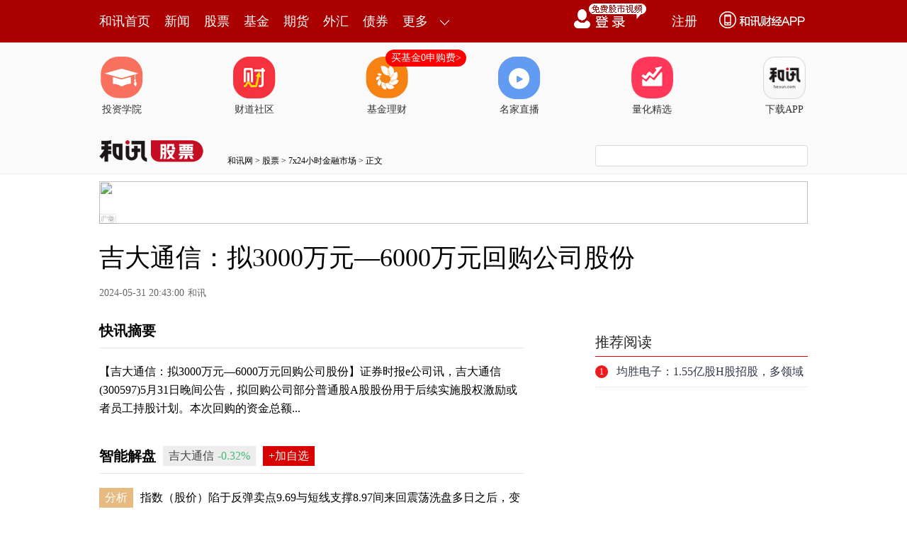

--- FILE ---
content_type: text/plain;charset=UTF-8
request_url: https://nwapi.hexun.com/pc/hot?callback=jQuery18301896224418372654_1769982354356&_=1769982356708
body_size: 460
content:
jQuery18301896224418372654_1769982354356({"datas":[{"editor":"刘畅","img":"http://minimg.hexun.com/i5.hexun.com/2020-01-09/199909895_c162x117.jpg","lineImg":"http://minimg.hexun.com/i5.hexun.com/2020-01-09/199909895_c162x117.jpg","author":"","columnid":147,"newsSourceDesc":"脱水公告","newsChannelId":100228599,"newFeeFlag":0,"media":"自选股写手","abstract":"10月28日均胜电子启动港股招股，11月6日拟挂牌。募资投三领域，近年业绩佳，订单多，机器人业务成新亮点。 ","title":"均胜电子：1.55亿股H股招股，多领域发展势头好","columnname":"脱水公告","url":"http://stock.hexun.com/2025-10-28/222026286.html","commentNum":"0","bigImg":"http://minimg.hexun.com/i5.hexun.com/2020-01-09/199909895.jpg","newsKeyword":"汽车电子,全球汽车转型,汽车智能,均胜电子,机器人","subtype":"0","stockCodes":"600699_SSE,300024_SZSE","lineType":1084,"shareUrl":"https://web.hexun.com/h5/newsShare.html?nid=222026286&pid=100234721","time":"2025-10-28 14:42:15","id":222026286}],"serverTime":1769982358281,"status":1,"errorMsg":""})

--- FILE ---
content_type: text/plain;charset=UTF-8
request_url: https://mdatatool.hexun.com/m/matchingKeywords?title=%E5%90%89%E5%A4%A7%E9%80%9A%E4%BF%A1%EF%BC%9A%E6%8B%9F3000%E4%B8%87%E5%85%83%E2%80%946000%E4%B8%87%E5%85%83%E5%9B%9E%E8%B4%AD%E5%85%AC%E5%8F%B8%E8%82%A1%E4%BB%BD&callback=jQuery18301896224418372654_1769982354350&_=1769982355912
body_size: 750
content:
jQuery18301896224418372654_1769982354350({"isMachedFormula":true,"matchedType":"4","body":[{"formula_id":900000,"formula_name":"全能操盘手","date":20251231,"kline_type":5,"update_time":20251231160049,"id":42072,"code":"300597","name":"吉大通信","market":"SZSE","mcode":"SZSE300597","type":1,"market_date":20251231,"time":150000,"quote_datetime":"20251231150000","price":9.24,"curprice":9.24,"lastclose":9.27,"open":9.35,"high":9.35,"low":9.09,"total_volume":86645,"curvolume":1348,"total_amount":79755085,"avgprice":9.2,"increase":-0.03,"increase_ratio":-0.32,"vibration_ratio":2.8,"entrust_ratio":21.69,"entrust_diff":534,"volume_ratio":0.73,"involume":44910.5,"outvolume":41734.5,"increase_speed":-0.22,"exchange_ratio":3.19,"pe":-66.95,"total_value":2518546944,"curvalue":2507479552,"ztj":11.12,"dtj":7.42,"out":{"draw_text_1":"趋势分析:  有利空方 ","draw_text_5":"转空出场位:   8.91 ","draw_text_7":"转多拐点:   9.78 ","draw_text_9":"反弹卖点:   9.69 ","draw_text_11":"[ 区间 ] ","draw_text_15":"短线支撑:   8.97 ","draw_text_16":"中线支撑:   8.24 ","draw_text_17":"长线支撑:   7.52 ","draw_text_18":"[ 行情分析 ] ","draw_text_47":"指数（股价）陷于反弹卖点9.69与短线支撑8.97间来回震荡洗盘多日之后，变盘概率大增。但在趋势明朗之前，操作上仍以观望为宜。逢反弹应把握减仓机会。 "}}],"matchedKeywords":"吉大通信"})

--- FILE ---
content_type: application/javascript;charset=UTF-8
request_url: https://nwapi.hexun.com/api/member/permission?callback=jQuery18301896224418372654_1769982354352&_=1769982358662
body_size: -233
content:
/**/jQuery18301896224418372654_1769982354352({"data":"","errorInfo":"身份校验失败","message":"身份校验失败","status":888808});

--- FILE ---
content_type: application/javascript
request_url: https://web.hexun.com/pc/js/quick_article.js
body_size: 1700
content:
/* quick_article */
var quickArticle = function() {
    // 文章ID
    this.newsId = window.location.href.split('.html')[0].split('/')[4];
    // 文章标题
    this.newsTitle = $('.articleName h1').text() || '';
    // Api
    this.api = {
        mdatatoolHost: 'https://mdatatool.hexun.com'
    }
}
// 初始化
quickArticle.prototype.init = function() {
    var t = this;
    t.aiJiePan();
    t.downloadCode('.imgLink li.i12');
    t.downloadCode('.toolbarCR .bnApp');
}
// jsonp
quickArticle.prototype.jsonp = function(url, callback) {
    $.ajax({
        type: 'GET',
        dataType: 'jsonp',
        url: url,
        success: callback
    });
}
// 大数据埋点
quickArticle.prototype.hxpctraffic = function(appId, args) {
    typeof jQuery.track !== "undefined" && jQuery.track(appId, true, args.name, args, function (res) {}, function (err) {});
};
// 智能解盘
quickArticle.prototype.aiJiePan = function() {
    var t = this;
    t.jsonp(t.api.mdatatoolHost +'/m/matchingKeywords?title='+ encodeURIComponent(t.newsTitle), function(res) {
        // 匹配的关键词
        var matchedKeywords = res.matchedKeywords;
        // 是否智能解盘
        var isMachedFormula = res.isMachedFormula;
        if (matchedKeywords && isMachedFormula) {
            var aiJiepanHtml = [];
            // 智能解盘数据
            var aiJiepanData = res.body[0];
            // 行情分析
            var fenxi = aiJiepanData.out;
            // 行情分析keys
            var fenxiKeys = Object.keys(fenxi);
            // 最后一条行情分析
            var lastFenxi = fenxi[fenxiKeys[fenxiKeys.length - 1]];
            // 是否有行情分析
            var hasFenxi = lastFenxi && lastFenxi.indexOf('[ 行情分析 ]') === -1 ? true : false;
            // 股票名称
            var name = aiJiepanData.name;
            // 股票涨跌幅
            var increaseRatio = aiJiepanData.increase_ratio;
            // 股票交易市场
            var market = aiJiepanData.market;
            // 股票代码
            var code = aiJiepanData.code;
            aiJiepanHtml.push('<h2><span class="name">智能解盘</span><span class="rate">'+ name);
            if (increaseRatio > 0) {
                aiJiepanHtml.push('<em class="red">+'+ increaseRatio +'%</em>');
            } else if (increaseRatio < 0) {
                aiJiepanHtml.push('<em class="green">'+ increaseRatio +'%</em>');
            } else {
                aiJiepanHtml.push('<em class="">'+ increaseRatio +'%</em>');
            }
            aiJiepanHtml.push('</span><span class="button">+加自选</span></h2>');
            aiJiepanHtml.push('<div class="content"><span>分析</span>'+ (hasFenxi ? lastFenxi : name +'趋势分析、转空出场位、转多拐点、反弹卖点') +'...<a href="javascript:;" target="_self">打开APP查看全部分析>></a></div>');
            $('#ai-jiepan').html(aiJiepanHtml.join('')).show();
            // 点击智能解盘 - 加自选
            $('#ai-jiepan h2 .button').on('click', function() {
                // 埋点
                t.hxpctraffic('PCzhan', {
                    'TYPE': '新闻正文页',
                    'EVENTNAME': '点击事件',
                    'TITLE': t.newsTitle,
                    'ARTICLEID': t.newsId,
                    'PAGENAME': '新闻正文页',
                    "FUNCTION": '点击智能解盘加自选'
                });
                t.qrcodePopup('https://web.hexun.com/pc/img/qrcode_jiazixuan.png');
            });
            // 点击智能解盘 - 分析
            $('#ai-jiepan .content a').on('click', function() {
                // 埋点
                t.hxpctraffic('PCzhan', {
                    'TYPE': '新闻正文页',
                    'EVENTNAME': '点击事件',
                    'TITLE': t.newsTitle,
                    'ARTICLEID': t.newsId,
                    'PAGENAME': '新闻正文页',
                    "FUNCTION": '点击智能解盘分析'
                });
                t.qrcodePopup('https://web.hexun.com/pc/img/qrcode_fenxi.png');
            });
        }
    });
}
// 二维码弹层
quickArticle.prototype.qrcodePopup = function(qrcode) {
    var qrcodePopupHtml = [];
    qrcodePopupHtml.push('<div class="qrcode-popup"><div class="qrcode-popup-img"><img src="'+ qrcode +'" /><div class="qrcode-popup-close"></div></div></div>');
    $('body').append(qrcodePopupHtml.join(''));
    // 点击关闭二维码弹层
    $('.qrcode-popup .qrcode-popup-close').on('click', function() {
        $('.qrcode-popup') && $('.qrcode-popup').remove();
    });
}
// 导流二维码
quickArticle.prototype.downloadCode = function(obj) {
    var _t = $(obj);
    if (!_t) return;
    _t.css({
        'position': 'relative',
        'overflow': 'visible'
    });
    _t.hover(
        function() {
            var marginTop = -196;
            if (obj === '.articleName .appbtn') {
            marginTop -= 20;
            }
            $(this).append('<img class="download-code" style="width: 186px; height: 196px; display: block; position: absolute; left: -3px; bottom: 0; z-index: 5; margin: 0 0 '+ marginTop +'px 0;" src="https://web.hexun.com/pc/img/download-code.png"/>');
        },
        function() {
            $(this).find('.download-code').remove();
        }
    )
}

// 初始化调用
var quickArticleInit = new quickArticle().init();



--- FILE ---
content_type: text/json;charset=UTF-8
request_url: https://app-news.hexun.com/detail_master.cc?newsId=213038274&version=808&callback=jQuery18301896224418372654_1769982354352&_=1769982356704
body_size: 2180
content:
jQuery18301896224418372654_1769982354352({"datas":{"date":"2024-05-31 20:43:00","templateType":2,"absSpace":"","media":"和讯","title":"吉大通信：拟3000万元—6000万元回购公司股份","content":"【<a href=\"hxnews://com.hx/news/stock?excode=SZSE&code=300597&name=吉大通信\" class=\"stockid\">吉大通信</a>：拟3000万元—6000万元回购公司股份】证券时报e公司讯，<a href=\"hxnews://com.hx/news/stock?excode=SZSE&code=300597&name=吉大通信\" class=\"stockid\">吉大通信</a>(300597)5月31日晚间公告，拟回购公司部分普通股A股股份用于后续实施股权激励或者员工持股计划。本次回购的资金总额不超过6000万元（含）且不低于3000万元（含），回购价格不超过10.79元/股。","number":245,"isLimitFree":false,"subtype":"1","stockCodes":"300597_SZSE","originPicture":"http://i2.hexun.com/2014-09-19/168635560.jpg","labelCount":1,"id":"213038274","relief":"【免责声明】【广告】本文仅代表作者本人观点，与和讯网无关。和讯网站对文中陈述、观点判断保持中立，不对所包含内容的准确性、可靠性或完整性提供任何明示或暗示的保证。请读者仅作参考，并请自行承担全部责任。邮箱：news_center@staff.hexun.com","isBarron":false,"isMemberNews":false,"editor":"董萍萍","newsSourceDesc":"","author":"董萍萍","cmsPid":"189223574","newFeeFlag":0,"abstract":"【吉大通信：拟3000万元—6000万元回购公司股份】证券时报e公司讯，吉大通信(300597)5月31日晚间公告，拟回购公司部分普通股A股股份用于后续实施股权激励或者员工持股计划。本次回购的资金总额...","mediaid":"4949","url":"http://stock.hexun.com/2024-05-31/213038274.html","picture":"https://minimg.hexun.com/i2.hexun.com/2014-09-19/168635560_c200x200.jpg","abs":"【吉大通信：拟3000万元—6000万元回购公司股份】证券时报e公司讯，吉大通信(300597)5月31日晚间公告，拟回购公司部分普通股A股股份用于后续实施股权激励或者员工持股计划。本次回购的资金总额...","short_word":"","isWhite":false,"shareUrl":"https://web.hexun.com/h5/newsShare.html?nid=213038274","readtime":1,"option":2,"shareTmplateType":0},"serverTime":1769982358528,"status":1,"errorMsg":""})

--- FILE ---
content_type: text/plain;charset=utf-8
request_url: https://utrack.hexun.com/usertrack.aspx?site=https://stock.hexun.com/2024-05-31/213038274.html&time=1769982356046&rsite=
body_size: -284
content:
20260202054556146e34a7bfc359b4e7990c2d34ba6cfad8b

--- FILE ---
content_type: text/json;charset=utf-8
request_url: https://commenttool.hexun.com/Comment/GetComment.do?commentsource=1&articlesource=2&articleid=213038274&pagesize=100&pagenum=1&uid=0&callback=jQuery18301896224418372654_1769982354354&_=1769982357086
body_size: 0
content:
jQuery18301896224418372654_1769982354354({"revdata":{"commentcount":0,"msg":"","pagenum":1,"pagesize":100},"status":1})

--- FILE ---
content_type: application/javascript
request_url: https://web.hexun.com/pc/js/comment.js
body_size: 5296
content:
/* 文章评论 */
var articleComment = function() {
    // 文章ID
    this.newsId = window.location.href.split('.html')[0].split('/')[4];
    // 文章标题
    this.newsTitle = $('.articleName h1').text();
    // 文章地址
    this.newsUrl = window.location.href;
    // 用户ID
    this.userId = '';
    // api
    this.api = {
        // commentTool
        commentTool: 'https://commenttool.hexun.com',
        // regTool
        regTool: 'https://regtool.hexun.com'
    };
}
// 初始化
articleComment.prototype.init = function() {
    var t = this;
    // 检测登录
    t.checklogin();
    // 事件绑定
    t.bindEvent();
}
// 检测登录
articleComment.prototype.checklogin = function() {
    var t = this;
    t.jsonp(this.api.regTool +"/wapreg/checklogin.aspx?format=json&encode=no", function(data) {
        t.userId = data.userid;
        t.getComments();
    });
}
// toast提示
articleComment.prototype.toast = function(text) {
    var toastHtml = '<div id="toast" style="height:36px; line-height:34px; padding:0 20px; font-size:14px; color:#fff; background:rgba(0, 0, 0, .8); position:fixed; left:50%; top:50%; margin:-15px 0 0 -50px; text-align:center; border-radius:5px;">' + text + '</div>';
    $("body").append(toastHtml);
    setTimeout(function() {
        $("#toast").remove();
    }, 1200);
}
/**
 * jsonp
 * @param {string} url
 * @param {function} callback
 */
articleComment.prototype.jsonp = function(url, callback) {
    $.ajax({
        type: "GET",
        dataType: "jsonp",
        url: url,
        async: false,
        success: callback
    });
}
/**
 * 时间格式化
 * @param {string} fmt
 * @param {number} d
 * @returns
 */
articleComment.prototype.timeFormat = function(fmt, d) {
    var date = new Date(d);
    var o = {
        // 月
        'M+': date.getMonth() + 1,
        // 日
        'd+': date.getDate(),
        // 时
        'h+': date.getHours(),
        // 分
        'm+': date.getMinutes(),
        // 秒
        's+': date.getSeconds(),
        // 季度
        'q+': Math.floor((date.getMonth() + 3) / 3),
        // 毫秒
        'S': date.getMilliseconds()
    };
    if (/(y+)/.test(fmt)) {
        fmt = fmt.replace(RegExp.$1, (date.getFullYear() + '').substr(4 - RegExp.$1.length));
    }
    for (var k in o) {
        if (new RegExp('('+ k +')').test(fmt)) {
            fmt = fmt.replace(RegExp.$1, (RegExp.$1.length === 1) ? (o[k]) : (('00'+ o[k]).substr((o[k]+ '').length)));
        }
    }
    return fmt;
}
// 评论列表
articleComment.prototype.getComments = function() {
    var t = this;
    t.jsonp(t.api.commentTool +'/Comment/GetComment.do?commentsource=1&articlesource=2&articleid='+ t.newsId +'&pagesize=100&pagenum=1&uid='+ t.userId, function(data) {
        t.bindCommentsHideList(data);
        // 批量获取评论用户简介
        t.getByUserIds(data);
        var commentsBox = $("#commentsBox");
        var commentsLength = data.revdata.commentcount;
        if (commentsLength <= 0) {
            $(".commentsTit").hide();
            $(".showAllComments").hide();
        } else {
            $(".commentsTit").show();
        }
        if (commentsLength > 3) {
            $(".showAllComments").show();
            $(".showAllComments").find("i").text(commentsLength - 3);
        } else {
            $(".showAllComments").hide();
        }
        $("#commentsSum").text(commentsLength);
        var s = [], i = 0;
        for (; i < commentsLength; i++) {
            if (data.revdata.articledata[i]) {
                if (i > 2) {
                    s.push('<div class="commentsItem clearfix h"');
                } else {
                    s.push('<div class="commentsItem clearfix"');
                }
                s.push(' id="'+ data.revdata.articledata[i].parentid +'" uid="'+ data.revdata.articledata[i].userid +'" did="'+ data.revdata.articledata[i].id +'">');
                s.push('<div class="pic"><a href="http://hexun.com/'+ data.revdata.articledata[i].userid + '" target="_blank"><img src="'+ data.revdata.articledata[i].logo +'"></a></div>');
                s.push('<div class="text"><div class="tip clearfix">');
                if (data.revdata.articledata[i].parentid == 0) {
                    s.push('<span class="region"><a href="http://hexun.com/'+ data.revdata.articledata[i].userid +'" target="_blank">'+ data.revdata.articledata[i].username +'</a></span>');
                } else {
                    s.push('<span class="region"><a href="http://hexun.com/'+ data.revdata.articledata[i].userid +'" target="_blank">'+ data.revdata.articledata[i].username +'</a>&nbsp;&nbsp;回复&nbsp;&nbsp;<a href="http://hexun.com/'+ data.revdata.articledata[i].parentuserid +'" target="_blank">'+ data.revdata.articledata[i].parentusername +'</a></span>');
                }
                s.push('<span class="time">'+ t.timeFormat('yyyy-MM-dd hh:mm:ss', data.revdata.articledata[i].posttime) +'</span><span class="reply">回复</span><span class="praise">(<i>'+ data.revdata.articledata[i].praisecount +'</i>)</span></div>');
                s.push('<div class="txt">'+ data.revdata.articledata[i].content +'</div>');
                s.push('</div>');
                s.push('</div>');
            }
        };
        commentsBox.html(s.join(''));
        $(".reply").data("state", true);
    });
}
// 评论-隐藏用户名列表
articleComment.prototype.bindCommentsHideList = function(data) {
    var commentsLength = data.revdata.commentcount;
    var s = [];
    for (i = 0; i < commentsLength; i++) {
      s.push('<span id="' + (data.revdata.articledata[i] && data.revdata.articledata[i].userid || 0) + '">' + (data.revdata.articledata[i] && data.revdata.articledata[i].username || "") + '</span>');
    }
    $("#commentsHideUserName").html(s.join(''));
}
// 批量获取用户简介
articleComment.prototype.getByUserIds = function (data) {
    var t = this;
    if (!data.revdata.commentcount) {
        return;
    }
    var userids = [];
    $.each(data.revdata.articledata, function (i, item) {
        userids.push(item.userid);
    })
    t.jsonp(t.api.commentTool +'/transmit/authentication/getByUserIds.do?userIds=' + userids.join(','), t.bindCommentsHover);
}
// 效验手机绑定
articleComment.prototype.checkbindmobile = function(cb) {
    var t = this;
    var checkbindmobileUrl = t.api.regTool +"/wapreg/checkbindmobile.aspx";
    $.ajax({
        type: "POST",
        url: checkbindmobileUrl,
        scriptCharset: "utf-8",
        dataType: "jsonp",
        jsonpCallback: 'callback',
        success: function (data) {
            if (data.code == 1) {
                cb && cb();
            } else {
                window.location.href = 'https://reg.hexun.com/user/ModifyPhone.aspx?from=pc&gourl=' + articleUrl;
            }
        }
    });
}
// 发送评论
articleComment.prototype.sendComment = function(obj, type) {
    var t = this;
    t.checkbindmobile(function() {
        var conBox, parentid = 0, parentuserid = 0; 
        if (type === 'only') {
            conBox = $("#content");
            parentid = 0;
            parentuserid = 0;
        } else {
            conBox = obj.parent().siblings(".replyContent").children(".content");
            parentid = obj.parents(".commentsItem").attr("did");
            parentuserid = obj.parents(".commentsItem").attr("uid");
        }
        var commentContent = conBox.val().replace('<','&lt').replace('>','&gt');
        if (!commentContent.length) {
            t.toast('评论不能为空');
            return;
        }
        $.ajax({
            type: "GET",
            url: t.api.commentTool+ "/Comment/PostComment.do",
            scriptCharset: "utf-8",
            data: {
                commentsource: 1,
                articlesource: 2,
                articleid: t.newsId,
                url: t.newsUrl,
                title: t.newsTitle.replace(/\)/g, ']').replace(/\(/g, '['),
                comment: commentContent,
                parentid: parentid,
                parentuserid: parentuserid,
                Vcode: ''
            },
            dataType: "jsonp",
            jsonpCallback: 'callback',
            success: function(data) {
                if (data.status == 1) {
                    t.toast('评论成功');
                    t.getComments();
                } else if (data.status === 2) {
                    t.toast('认证中');
                } else if (data.status === 3) {
                    t.createTips();
                } else {
                    t.toast("评论失败，"+ data.revdata.msg);
                }
                conBox.val('');
            }
        });
    });
}
// 点赞
articleComment.prototype.setPraise = function(commentid) {
    var t = this;
    t.jsonp(t.api.commentTool +'/Comment/praise.do?commentsource=1&commentid='+ commentid, function(data) {
        if (data.revdata.msg == "已赞") {
            t.toast(data.revdata.msg);
        } else {
            t.getComments();
        }
    });
}
// 绑定用户简介浮层
articleComment.prototype.bindCommentsHover = function(data) {
    var xOffset = 10;
    var yOffset = 30;
    $(".reply").data("state", true);
    $(".pic, .region a").hover(function(e) {
        var username = '';
        var nickname = '';
        var zizhi = ''
        var renzheng = '';
        var userid = $(this).closest('.commentsItem').attr('uid');
        $.each(data.data, function(idx,ui){
            if (ui.userId === +userid) {
                username = ui.userName;
                nickname = ui.nickName;
                zizhi = ui.type < 0 ? '' : ui.type > 0 ? '个人' : '企业'
                renzheng = ui.title; // ui.state > 0 ? '已认证': '无认证信息'
            }
        })
        var _commentPop = '<div class="commont_pop" id="commont_pop">' +
            '<h4>TA的简介</h4>' +
            '<p>用户名称：' + username + '</p>' +
            '<p>用户昵称：' + nickname + '</p>' +
            '<p>TA的资质：' + zizhi + '</p>' +
            '<p>TA的认证信息：' + renzheng + '</p>' +
            '</div>';
        $("body").append(_commentPop);
        $("#commont_pop")
            .css("top", (e.pageY - xOffset) + "px")
            .css("left", (e.pageX + yOffset) + "px")
            .fadeIn("slow");
    }, function() {
        $("#commont_pop").fadeOut("fast").remove();
    });
    $(".pic, .region a").mousemove(function (e) {
        $("#commont_pop")
            .css("top", (e.pageY - xOffset) + "px")
            .css("left", (e.pageX + yOffset) + "px");
    });
}
// 公众号认证提醒弹框
articleComment.prototype.createTips = function() {
    if ($('.tips_pop')[0]) {
        $('.tips_pop').show();
        $('.mask').show();
        return;
    }
    var win_h = window.innerHeight || document.documentElement.clientHeight || document.body.clientHeight;
    var pop_h = 600;
    var pop_top = 0;
    if (win_h < 600) {
        pop_h = win_h;
    } else {
        pop_top = (win_h - 600)/2
    }
    var createTipsNode = [];
    createTipsNode.push('<div class="tips_pop" style="height:'+ pop_h +'px; top:'+ pop_top +'px;">');
    createTipsNode.push('<div class="tips_container"><h4>公众号认证提醒</h4>');
    createTipsNode.push('<p class="need_verfiy">向公众发表内容需要进行资质认证。</p>');
    createTipsNode.push('<p>且公众账号生产运营者不得有下列违法违规行为：<br />');
    createTipsNode.push('（一）不以真实身份信息注册，或者注册与自身真实身份信息不相符的公众账号名称、头像、简介等；<br />');
    createTipsNode.push('（二）恶意假冒、仿冒或者盗用组织机构及他人公众账号生产发布信息内容；<br />');
    createTipsNode.push('（三）未经许可或者超越许可范围提供互联网新闻信息采编发布等服务；<br />');
    createTipsNode.push('（四）操纵利用多个平台账号，批量发布雷同低质信息内容，生成虚假流量数据，制造虚假舆论热点；<br />');
    createTipsNode.push('（五）利用突发事件煽动极端情绪，或者实施网络暴力损害他人和组织机构名誉，干扰组织机构正常运营，影响社会和谐稳定；<br />');
    createTipsNode.push('（六）编造虚假信息，伪造原创属性，标注不实信息来源，歪曲事实真相，误导社会公众；<br />');
    createTipsNode.push('（七）以有偿发布、删除信息等手段，实施非法网络监督、营销诈骗、敲诈勒索，谋取非法利益；<br />');
    createTipsNode.push('（八）违规批量注册、囤积或者非法交易买卖公众账号；<br />');
    createTipsNode.push('（九）制作、复制、发布违法信息，或者未采取措施防范和抵制制作、复制、发布不良信息；<br />');
    createTipsNode.push('（十）法律、行政法规禁止的其他行为。</p>');
    createTipsNode.push('<a class="already_read" target="_self" href="http://i.hexun.com/newhome/set/authentication">阅读完成，我已了解以上要求</a></div>');
    createTipsNode.push('<span class="tips_close"></span>');
    createTipsNode.push('</div>');
    createTipsNode.push('<div class="mask"></div>');
    $('body').append(createTipsNode.join(''));
    $('.mask').show();
    $('.tips_close').on('click', function () {
        $('.tips_pop').hide();
        $('.mask').hide()
    })
}
// 字数提示
var setMaxNum = function() {
    $(".content").on('paste cut keydown keyup focus blur', function (event) {
        var nConBox = $(".content");
        var bSend = false;
        var maxNum = 500;
        var iLen = 0;
        var iLen1 = 0;
        var oMaxNum = $(this).parent().siblings(".formSubmit").find(".maxNum");
        var countTxt = $(this).parent().find(".tip");
        for (i = 0; i < $(this).val().length; i++) {
            if (nConBox.val().charCodeAt(i) < 128) {
                iLen1 += 1 / 2;
            } else {
                iLen1 += 1;
            }
            iLen = Math.ceil(iLen1);
        }
        oMaxNum.html(maxNum - iLen);
        maxNum - iLen >= 0 ? (oMaxNum.css("color", ""), bSend = true, countTxt.html('还可输入 <strong class="maxNum">' + (maxNum - iLen) + '</strong> 字')) : (oMaxNum.css("color", "#f60"), bSend = false, countTxt.html('已超出 <strong class="maxNum">' + -(maxNum - iLen) + '</strong> 字'))
    });
}
articleComment.prototype.bindEvent = function() {
    var t = this;
    // 评论字数限制
    var maxNum = 500;
	$('.content').on("paste cut keydown keyup focus blur", function() {
		var iLen = 0;
		var iLen1 = 0;
		var oMaxNum = $(this).parent().siblings(".formSubmit").find(".maxNum");
		var countTxt = $(this).parent().find(".tip");
		for (i = 0; i < $(this).val().length; i++) {
			if ($(".content").val().charCodeAt(i) < 128) {
				iLen1 += 1 / 2;
			} else {
				iLen1 += 1;
			}
			iLen = Math.ceil(iLen1)
		}
		oMaxNum.html(maxNum - iLen);
		maxNum - iLen >= 0 ? (oMaxNum.css("color", ""), bSend = true, countTxt.html('还可输入 <strong class="maxNum">'+(maxNum - iLen)+'</strong> 字')) : (oMaxNum.css("color", "#f60"), bSend = false,countTxt.html('已超出 <strong class="maxNum">'+-(maxNum - iLen)+'</strong> 字'))
	});
    // 评论输入框获取\失去焦点
    $('.formContent .content').on({
        'focus': function() {
            var _t = $(this);
            // 判断登录
            if (t.userId === '0') {
                popupLogin();
            } else {
                _t.parent().addClass('nobg');
            }
        },
        'blur': function() {
            var _t = $(this);
            if (!_t.val().length) {
                _t.parent().removeClass('nobg');
            }
        }
    });
    // 评论发送\回复
    $('.comments').on('click', '.formSubmit .bn', function() {
        // 判断登录
        if (t.userId === '0') {
            popupLogin();
            return;
        }
        var _this = $(this);
        t.sendComment(_this, _this.attr("data"));
    });
    // 回复
    $('#commentsBox').on('click', ".commentsItem .reply", function() {
        if ($(this).data("state") == true) {
            var isUser = $(this).siblings(".region").has("a").length;
            var placeholder;
            if (isUser != 0) {
                placeholder = $(this).siblings(".region").children("a").text();
            } else {
                placeholder = $(this).siblings(".region").text();
            }
            $(this).parents(".text").append('<div class="replyBox"><div class="replyContent"><textarea class="content" placeholder="回复@' + placeholder + '"></textarea></div><div class="formSubmit clearfix"><span class="bn" data="reply">提 交</span><span class="tip">还可输入<i class="maxNum">500</i>字</span> </div></div>');
            $(this).data("state", false);
        } else {
            $(this).parents(".text").children(".replyBox").remove();
            $(this).data("state", true);
        }
        setMaxNum();
    });
    // 点赞
    $("#commentsBox").on('click', '.commentsItem .praise', function() {
        // 判断登录
        if (t.userId === '0') {
            popupLogin();
            return;
        }
        var commentid = $(this).parents(".commentsItem").attr("did");
        t.checkbindmobile(function() {
            t.setPraise(commentid);
        });
    });
    // 列多按钮
    $(".showAllComments").click(function() {
        $(".commentsItem").removeClass("h");
        $(this).hide();
    });
}
$(function() {
    var articleCommentCall = new articleComment();
    articleCommentCall.init();
});
